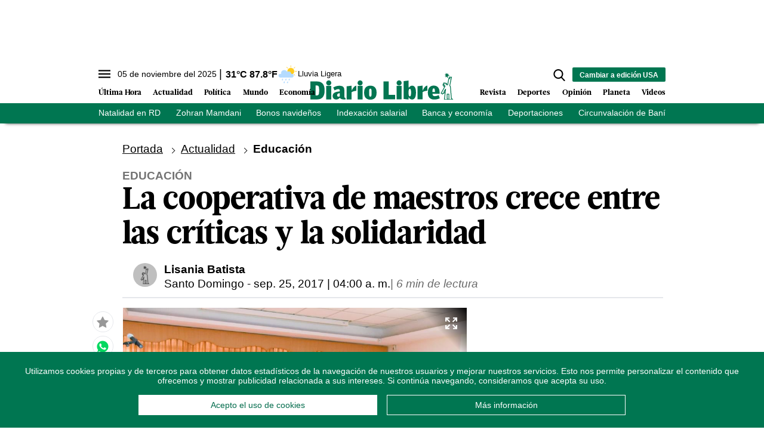

--- FILE ---
content_type: text/html; charset=utf-8
request_url: https://www.diariolibre.com/ctrlheaderclima
body_size: 616
content:
<!--blob 11/05/2025 12:46:05.381 p. m.  --><!--publishThread: 04:45:59.530 PM  --><p class="text-md align-middle mr-1 hidden md:inline"><span id="fechaactual12123123">05 de noviembre del 2025</span></p><div class="service clima-service hidden md:inline"><span class="temp align-middle"><span id="temperaturaactual">31</span><super>&deg;C</super> <span id="temperaturaactual"> 87.8</span><super>&deg;F</super></span><div class="overflow-hidden inline mx-1"><img src="https://resources.diariolibre.com/images/clima-iconos/10d.png" alt="Santo Domingo - 30.25&deg;C" title="Santo Domingo - 30.25&deg;C" width="26" height="26" class="inline"></div><span class="descripcion inline-block"><span id="descripcionclimaactual" style="text-transform: capitalize;">lluvia ligera</span></span></div>

--- FILE ---
content_type: text/html; charset=utf-8
request_url: https://www.google.com/recaptcha/api2/aframe
body_size: 266
content:
<!DOCTYPE HTML><html><head><meta http-equiv="content-type" content="text/html; charset=UTF-8"></head><body><script nonce="Oytd8ZtmuxM1YBjfnFi6yw">/** Anti-fraud and anti-abuse applications only. See google.com/recaptcha */ try{var clients={'sodar':'https://pagead2.googlesyndication.com/pagead/sodar?'};window.addEventListener("message",function(a){try{if(a.source===window.parent){var b=JSON.parse(a.data);var c=clients[b['id']];if(c){var d=document.createElement('img');d.src=c+b['params']+'&rc='+(localStorage.getItem("rc::a")?sessionStorage.getItem("rc::b"):"");window.document.body.appendChild(d);sessionStorage.setItem("rc::e",parseInt(sessionStorage.getItem("rc::e")||0)+1);localStorage.setItem("rc::h",'1762362515318');}}}catch(b){}});window.parent.postMessage("_grecaptcha_ready", "*");}catch(b){}</script></body></html>

--- FILE ---
content_type: image/svg+xml
request_url: https://resources.diariolibre.com/images/facebook-midl.svg
body_size: 329
content:
<?xml version="1.0" encoding="utf-8"?>
<!-- Generator: Adobe Illustrator 25.2.3, SVG Export Plug-In . SVG Version: 6.00 Build 0)  -->
<svg version="1.1" id="Layer_1" xmlns="http://www.w3.org/2000/svg" xmlns:xlink="http://www.w3.org/1999/xlink" x="0px" y="0px"
	 viewBox="0 0 150 150" style="enable-background:new 0 0 150 150;" xml:space="preserve">
<style type="text/css">
	.st0{fill:#3B5997;}
</style>
<path class="st0" d="M97.7,27.2h13.1V4.4c-2.3-0.2-10.1-0.9-19-0.9c-18.8,0-31.7,12-31.7,33.6v20H39.2v25.4h20.9v64.1h25.6V82.6
	h19.7l3.1-25.4H85.2V39.7C85.4,32.4,87.3,27.2,97.7,27.2L97.7,27.2z"/>
</svg>


--- FILE ---
content_type: image/svg+xml
request_url: https://resources.diariolibre.com/images/comentar-midl.svg
body_size: 550
content:
<?xml version="1.0" encoding="utf-8"?>
<!-- Generator: Adobe Illustrator 25.2.3, SVG Export Plug-In . SVG Version: 6.00 Build 0)  -->
<svg version="1.1" id="Layer_1" xmlns="http://www.w3.org/2000/svg" xmlns:xlink="http://www.w3.org/1999/xlink" x="0px" y="0px"
	 viewBox="0 0 150 150" style="enable-background:new 0 0 150 150;" xml:space="preserve">
<style type="text/css">
	.st0{fill:url(#SVGID_1_);}
	.st1{fill:#BDBDBD;}
	.st2{fill:#FFFFFF;}
</style>
<g>
	
		<linearGradient id="SVGID_1_" gradientUnits="userSpaceOnUse" x1="85.6743" y1="-498.1938" x2="155.0478" y2="-567.5675" gradientTransform="matrix(1.0039 0 0 -1.0039 3.8309 -413.0576)">
		<stop  offset="0" style="stop-color:#A6F2CD"/>
		<stop  offset="1" style="stop-color:#61DA98"/>
	</linearGradient>
	<path class="st0" d="M98.7,49.2c26.3-0.5,47.7,20.3,48.1,46.5c0,3.9-0.2,7.6-1.2,11.3c-1.4,6-2.1,12.2-2.1,18.4v12
		c0,1.8-1.6,3.5-3.5,3.5h-12c-6.2,0-12.4,0.7-18.4,2.1c-3.7,0.7-7.4,1.2-11.3,1.2c-26.3-0.5-47-21.9-46.5-48.1
		C52.4,70.4,73.2,49.7,98.7,49.2z"/>
	<path class="st1" d="M98.7,49.2c26.3-0.5,47.7,20.3,48.1,46.5c0,3.9-0.2,7.6-1.2,11.3c-1.4,6-2.1,12.2-2.1,18.4v12
		c0,1.8-1.6,3.5-3.5,3.5h-12c-6.2,0-12.4,0.7-18.4,2.1c-3.7,0.7-7.4,1.2-11.3,1.2c-26.3-0.5-47-21.9-46.5-48.1
		C52.4,70.4,73.2,49.7,98.7,49.2z"/>
	<path d="M61.9,5.9c-32-0.5-58,24.6-58.7,56.6c0,4.6,0.5,9.2,1.4,13.6c1.6,7.4,2.5,15,2.5,22.6v14.7c0,2.3,1.8,4.1,4.1,4.1H26
		c7.6,0,15.2,0.9,22.6,2.5c4.4,0.9,9,1.4,13.6,1.4c32-0.7,57.1-26.7,56.6-58.7C118.3,31.7,93,6.4,61.9,5.9z"/>
	<circle class="st2" cx="33.8" cy="66.7" r="9"/>
	<circle class="st2" cx="59.1" cy="66.7" r="9"/>
	<circle class="st2" cx="84.4" cy="66.7" r="9"/>
</g>
</svg>


--- FILE ---
content_type: application/javascript; charset=utf-8
request_url: https://fundingchoicesmessages.google.com/f/AGSKWxWhjNSbXn727wa7wwOzeLg2RMufuPBzACzLb8DCRMohn6nNonf82RwYoX9yqbPEpZajISXOteEzIOoGMTvi7LXG773T_hDz_WUVgGKiqqe-1lXXSTzzTEwxeLQXrImkUAS5PpNt4XVzkB0lA_kTtw_6buC-IKzoBXArES0EbVHvv64JIUXvWXdcC3X6/_/rsc_ad_/advertmsig./interstitials/ad_/admin/ad_-160x600-
body_size: -1282
content:
window['42efd7d4-d7df-4c82-b51f-31a3348c90be'] = true;

--- FILE ---
content_type: application/javascript; charset=utf-8
request_url: https://fundingchoicesmessages.google.com/f/AGSKWxXR4Buh5k77NugcPV7LDinJXHQ6IuEfTrTsndE8RLX8p-U596sDPjP_sM2AmdZsUNVfaqWmwiubpJ6sC_SzuknSS-qWM885RnuCJxJ6klvxI5aOgbxkkQP_IY_qfiMpxrtyqz0GZg==?fccs=W251bGwsbnVsbCxudWxsLG51bGwsbnVsbCxudWxsLFsxNzYyMzYyNTEyLDQ3NjAwMDAwMF0sbnVsbCxudWxsLG51bGwsW251bGwsWzddXSwiaHR0cHM6Ly93d3cuZGlhcmlvbGlicmUuY29tL2FjdHVhbGlkYWQvZWR1Y2FjaW9uL2xhLWNvb3BlcmF0aXZhLWRlLW1hZXN0cm9zLWNyZWNlLWVudHJlLWxhcy1jcml0aWNhcy15LWxhLXNvbGlkYXJpZGFkLVlHODIzOTc0MiIsbnVsbCxbWzgsIm13ZWtieHpXeGprIl0sWzksImVuLVVTIl0sWzE5LCIyIl0sWzE3LCJbMF0iXSxbMjQsIiJdLFsyOSwiZmFsc2UiXV1d
body_size: -209
content:
if (typeof __googlefc.fcKernelManager.run === 'function') {"use strict";this.default_ContributorServingResponseClientJs=this.default_ContributorServingResponseClientJs||{};(function(_){var window=this;
try{
var oH=function(a){this.A=_.t(a)};_.u(oH,_.J);var pH=_.Tc(oH);var qH=function(a,b,c){this.B=a;this.params=b;this.j=c;this.l=_.F(this.params,4);this.o=new _.Wg(this.B.document,_.O(this.params,3),new _.Lg(_.Bk(this.j)))};qH.prototype.run=function(){if(_.P(this.params,10)){var a=this.o;var b=_.Xg(a);b=_.Fd(b,4);_.ah(a,b)}a=_.Ck(this.j)?_.Td(_.Ck(this.j)):new _.Vd;_.Wd(a,9);_.F(a,4)!==1&&_.H(a,4,this.l===2||this.l===3?1:2);_.Cg(this.params,5)&&(b=_.O(this.params,5),_.hg(a,6,b));return a};var rH=function(){};rH.prototype.run=function(a,b){var c,d;return _.v(function(e){c=pH(b);d=(new qH(a,c,_.A(c,_.Ak,2))).run();return e.return({ha:_.K(d)})})};_.Ek(8,new rH);
}catch(e){_._DumpException(e)}
}).call(this,this.default_ContributorServingResponseClientJs);
// Google Inc.

//# sourceURL=/_/mss/boq-content-ads-contributor/_/js/k=boq-content-ads-contributor.ContributorServingResponseClientJs.en_US.mwekbxzWxjk.es5.O/d=1/exm=kernel_loader,loader_js_executable/ed=1/rs=AJlcJMyMcu7mdI1Jqnfu-l1t300kaKBUHg/m=web_iab_tcf_v2_signal_executable
__googlefc.fcKernelManager.run('\x5b\x5b\x5b8,\x22\x5bnull,\x5b\x5bnull,null,null,\\\x22https:\/\/fundingchoicesmessages.google.com\/f\/AGSKWxV3DvNJGRD0QDXFepTnoxNq8VuY1VB8CYjRNxygm-krRQJdh-HqClpCwNvDmHjjB8VYlgIkGqmsJGIrwRXo_LI_jCR6ugzvHzwuDGEUJP-UXjCPkKTK6kT5I-ECUhRxdc8YdCN0dQ\\\\u003d\\\\u003d\\\x22\x5d,null,null,\x5bnull,null,null,\\\x22https:\/\/fundingchoicesmessages.google.com\/el\/AGSKWxV3hCkP9xCkLBgQ9nYn5AcAxyZKWVcoucw6OolqEjrhfadY0j4sPlKUBHkVV9bsRMK8ZU8mE1hMUcUeBv5wjZgw9NcVSfEvEuQyBZQOAHfyPsN3ULCYAFOCzFDz-bp68Dy12QJbXQ\\\\u003d\\\\u003d\\\x22\x5d,null,\x5bnull,\x5b7\x5d\x5d\x5d,\\\x22diariolibre.com\\\x22,1,\\\x22es\\\x22,null,null,null,null,1\x5d\x22\x5d\x5d,\x5bnull,null,null,\x22https:\/\/fundingchoicesmessages.google.com\/f\/AGSKWxVJH5G9qY31tRhN31t6YJe7qscUW2sNMDsm6QVEXsJPJ0ub-Qf5xhmLcacgqb3jyOERtOVrBAMB7Yc8lG5-2oeyGWEY0EZrmp7oTKCoPsGHz9R31RX26PAT1gK5Levy-it4tGeKqw\\u003d\\u003d\x22\x5d\x5d');}

--- FILE ---
content_type: image/svg+xml
request_url: https://resources.diariolibre.com/images/telegram-midl.svg
body_size: 579
content:
<?xml version="1.0" encoding="utf-8"?>
<!-- Generator: Adobe Illustrator 25.3.1, SVG Export Plug-In . SVG Version: 6.00 Build 0)  -->
<svg version="1.1" id="Layer_1" xmlns="http://www.w3.org/2000/svg" xmlns:xlink="http://www.w3.org/1999/xlink" x="0px" y="0px"
	 viewBox="0 0 20 20" style="enable-background:new 0 0 20 20;" xml:space="preserve">
<style type="text/css">
	.st0{fill:#0088CC;}
</style>
<path class="st0" d="M19.5,2.4c-0.1-0.2-0.2-0.2-0.3-0.3c-0.3-0.1-0.7,0.1-0.7,0.1S1.8,8.2,0.8,8.8C0.6,9,0.5,9.1,0.5,9.1
	C0.3,9.6,0.8,9.9,0.8,9.9l4.3,1.4c0,0,0.2,0,0.2,0c0.9-0.6,9.9-6.2,10.3-6.4c0.1,0,0.2,0,0.2,0.1c-0.2,0.7-7.9,7.6-7.9,7.6
	s0,0-0.1,0.1l0,0l-0.4,4.3c0,0-0.2,1.3,1.1,0c0.9-0.9,1.8-1.7,2.3-2.1c1.5,1,3.1,2.1,3.8,2.8c0.3,0.3,0.6,0.3,0.9,0.3
	c0.6,0,0.9-0.7,0.9-0.7S19.5,5,19.5,3.3c0-0.2,0-0.2,0-0.4C19.5,2.7,19.5,2.5,19.5,2.4z"/>
</svg>


--- FILE ---
content_type: text/json; charset=utf-8
request_url: https://www.diariolibre.com/ctrlheadermenubarraverdejson
body_size: 1298
content:
[{"URL": "https://www.diariolibre.com/actualidad/nacional/2025/11/04/natalidad-en-el-pais-cae-a-los-niveles-de-hace-dos-decadas/3300909","Texto": "Natalidad en RD"},{"URL": "https://www.diariolibre.com/usa/actualidad/2025/11/04/zohran-mamdani-gana-elecciones-alcaldia-nueva-york-con-un-506/3301013","Texto": "Zohran Mamdani"},{"URL": "https://www.diariolibre.com/politica/congreso-nacional/2025/11/04/el-senado-abre-licitacion-para-comprar-bonos-navidenos/3300726","Texto": "Bonos navideños"},{"URL": "https://www.diariolibre.com/economia/empleo/2025/11/04/sindicalistas-apoyan-indexacion-salarial/3300715","Texto": "Indexación salarial"},{"URL": "https://www.diariolibre.com/economia/finanzas/2025/11/04/por-que-la-banca-crece-mas-que-la-economia/3300974","Texto": "Banca y economía"},{"URL": "https://www.diariolibre.com/actualidad/nacional/2025/11/04/migracion-supera-en-este-ano-el-total-de-deportados-en-2024/3300923","Texto": "Deportaciones"},{"URL": "https://www.diariolibre.com/actualidad/nacional/2025/11/04/cual-es-el-problema-de-la-circunvalacion-de-bani/3300937","Texto": "Circunvalación de Baní"},{"URL": "https://www.diariolibre.com/revista/cultura/2025/11/04/miss-mexico-alza-la-voz-en-tailandia-escandalo-en-miss-universo-2025/3300404","Texto": "Tensión en Miss Universo"},{"URL": "https://www.diariolibre.com/deportes/beisbol/2025/11/05/estrellas-frenan-racha-a-costa-de-un-licey-que-pierde-quinto-en-fila/3301098","Texto": "Las Estrellas"}]